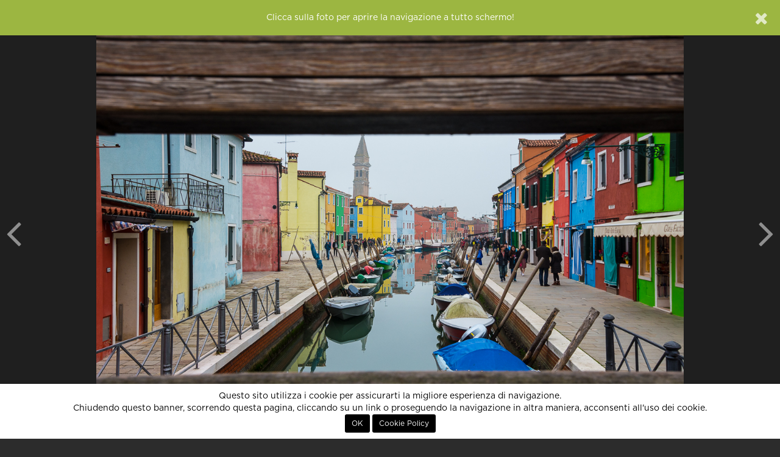

--- FILE ---
content_type: text/html; charset=UTF-8
request_url: http://86.79.211.130.bc.googleusercontent.com/simplePhoto.json/217682
body_size: 544
content:
{"title":"Cornice di tende","image":"<a href=\"javascript:;\" data-fullscreen=\"https:\/\/lh3.googleusercontent.com\/UbZ-hdwf-IP70ZKV33cyvkb-bg-CvThdNS1otWyIZsvAgtHviYVl-ptnIJIpirqREZHDfw8F7DYj8HXp_akpivLdWw2pfdA=s0-c\" class=\"fullscreen\">\n    <div id=\"the-photo\">\n        <div class='photo-protected rightclick center-v' data-copy=\"&lt;strong&gt;Cornice di tende&lt;\/strong&gt;\" data-link='' data-toggle='context'>    <img src='https:\/\/lh3.googleusercontent.com\/UbZ-hdwf-IP70ZKV33cyvkb-bg-CvThdNS1otWyIZsvAgtHviYVl-ptnIJIpirqREZHDfw8F7DYj8HXp_akpivLdWw2pfdA=s0-c' alt=\"Cornice di tende\" class='fc-photo' \/>    <img src='http:\/\/86.79.211.130.bc.googleusercontent.com\/assets\/site\/images\/px.png' class='px' alt=\"Cornice di tende\" \/><\/div>\n    <\/div>\n<\/a>","thumb":"https:\/\/lh3.googleusercontent.com\/UbZ-hdwf-IP70ZKV33cyvkb-bg-CvThdNS1otWyIZsvAgtHviYVl-ptnIJIpirqREZHDfw8F7DYj8HXp_akpivLdWw2pfdA=s500"}

--- FILE ---
content_type: text/html; charset=UTF-8
request_url: http://86.79.211.130.bc.googleusercontent.com/simplePhoto.json/217932
body_size: 545
content:
{"title":"Flying in Bologna","image":"<a href=\"javascript:;\" data-fullscreen=\"https:\/\/lh3.googleusercontent.com\/K90sW4_xlome71yQ7iaz-MI_7umGHQHkI3_wnGAhNmIwhe2awdyu-4vjJnElon0BuiOqP-pgqj8aAVKm9GaoQyiraBKTqsc=s0-c\" class=\"fullscreen\">\n    <div id=\"the-photo\">\n        <div class='photo-protected rightclick center-v' data-copy=\"&lt;strong&gt;Flying in Bologna&lt;\/strong&gt;\" data-link='' data-toggle='context'>    <img src='https:\/\/lh3.googleusercontent.com\/K90sW4_xlome71yQ7iaz-MI_7umGHQHkI3_wnGAhNmIwhe2awdyu-4vjJnElon0BuiOqP-pgqj8aAVKm9GaoQyiraBKTqsc=s0-c' alt=\"Flying in Bologna\" class='fc-photo' \/>    <img src='http:\/\/86.79.211.130.bc.googleusercontent.com\/assets\/site\/images\/px.png' class='px' alt=\"Flying in Bologna\" \/><\/div>\n    <\/div>\n<\/a>","thumb":"https:\/\/lh3.googleusercontent.com\/K90sW4_xlome71yQ7iaz-MI_7umGHQHkI3_wnGAhNmIwhe2awdyu-4vjJnElon0BuiOqP-pgqj8aAVKm9GaoQyiraBKTqsc=s500"}

--- FILE ---
content_type: text/html; charset=UTF-8
request_url: http://86.79.211.130.bc.googleusercontent.com/getExif/217975
body_size: 513
content:
    <h6 class="small text-muted"><b>EXIF</b></h6>

            <a href="http://86.79.211.130.bc.googleusercontent.com/fotocamere/nikon/nikon d7200"><img src="http://86.79.211.130.bc.googleusercontent.com/image/media/100x0/103390008/nikond7200.png?format=png" alt="NIKON D7200" class="exif-model-img" /></a>
    
    <ul class="list-unstyled small text-muted with-img" id="exif">
        <li>Camera: <a href="http://86.79.211.130.bc.googleusercontent.com/fotocamere/nikon/nikon d7200">Nikon D7200</a></li>        <li>Diaframma: &fnof;/6.3</li>        <li>Focale: 24mm</li>        <li>ISO: 320</li>        <li>Esposizione: 1/100</li>        <li>Flash: No</li>        <li>Adobe Photoshop Lightroom 6.0 (Windows)</li>            </ul>
    <div class="clearbox"></div>


--- FILE ---
content_type: text/html; charset=utf-8
request_url: https://www.google.com/recaptcha/api2/aframe
body_size: 181
content:
<!DOCTYPE HTML><html><head><meta http-equiv="content-type" content="text/html; charset=UTF-8"></head><body><script nonce="1oNT2pIYaANv1tAN9thRjw">/** Anti-fraud and anti-abuse applications only. See google.com/recaptcha */ try{var clients={'sodar':'https://pagead2.googlesyndication.com/pagead/sodar?'};window.addEventListener("message",function(a){try{if(a.source===window.parent){var b=JSON.parse(a.data);var c=clients[b['id']];if(c){var d=document.createElement('img');d.src=c+b['params']+'&rc='+(localStorage.getItem("rc::a")?sessionStorage.getItem("rc::b"):"");window.document.body.appendChild(d);sessionStorage.setItem("rc::e",parseInt(sessionStorage.getItem("rc::e")||0)+1);localStorage.setItem("rc::h",'1769026597701');}}}catch(b){}});window.parent.postMessage("_grecaptcha_ready", "*");}catch(b){}</script></body></html>